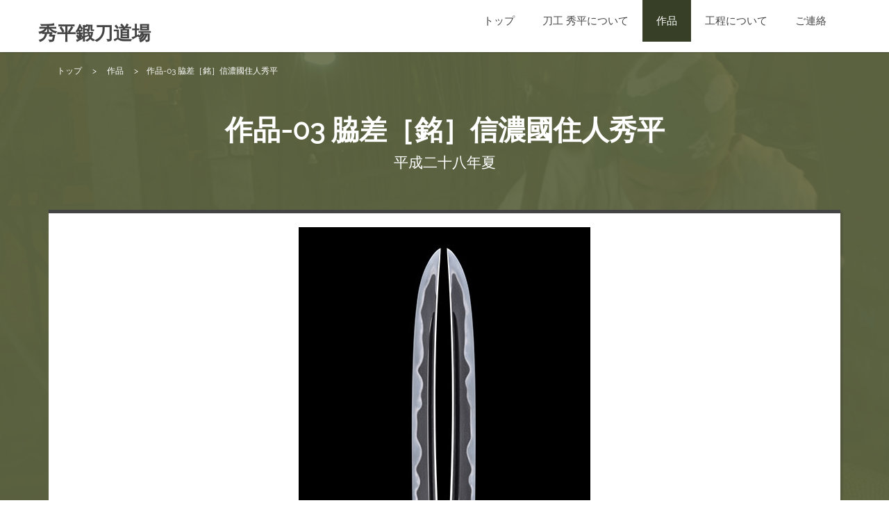

--- FILE ---
content_type: text/html
request_url: http://hidehira-jpn.com/work-03.html
body_size: 6360
content:
<!DOCTYPE html>
<html lang="ja">
<head>
<meta http-equiv="Content-Type" content="text/html; charset=UTF-8">
<meta charset="utf-8">
<title>秀平鍛刀道場［根津 啓］| 作品-03 脇差［銘］信濃國住人秀平</title>
<meta name="viewport" content="width=device-width, initial-scale=1.0">
<meta name="description" content="刀工 秀平（根津啓）の仕事を紹介するウェブサイトです。秀平が、刀匠として在ること、そしてなぜ今ここに在るのかということを綴りました。このページでは作品その3，刀の画像と説明を載せています。">
<meta name="author" content="刀工　秀平|根津啓">
<meta name="keywords" content="刀工, 刀匠, 鍛刀, 刀鍛冶, 新作日本刀, 刀職技術, 秀平, 根津啓, 長野市, 信更町">
<!-- Le styles -->
<link href="assets/css/bootstrap.min.css" rel="stylesheet">
<link href="assets/css/font-awesome.min.css" rel="stylesheet">
<link href="assets/css/style.css" rel="stylesheet">
<link href="assets/css/animate.css" rel="stylesheet">
<link href="assets/css/skin-green.css" rel="stylesheet" type="text/css">
<!-- Le fav -->
<link rel="shortcut icon" href="assets/ico/favicon.png">
<!--[if lt IE 9]>
<style>
nav,.container,header#top-section,.carousel,.demobutton {display:none;}
</style>
<div id='browserWarning'>
You are using an outdated version of Internet Explorer. Please, switch to
<a style="color:red;" href='http://getfirefox.com'>Firefox</a>,
<a style="color:red;" href='http://www.google.de/chrome'>Google Chrome</a>
,
<a style="color:red;" href='http://www.apple.com/safari/'>Safari</a>
or the latest version of
<a style="color:red;" href='http://windows.microsoft.com/en-US/internet-explorer/downloads/ie'>Internet Explorer</a>
for a
<span class='bold'>better</span>
and
<span class='bold'>safer</span>
experience.
</div>
<![endif]-->
<script>
  (function(i,s,o,g,r,a,m){i['GoogleAnalyticsObject']=r;i[r]=i[r]||function(){
  (i[r].q=i[r].q||[]).push(arguments)},i[r].l=1*new Date();a=s.createElement(o),
  m=s.getElementsByTagName(o)[0];a.async=1;a.src=g;m.parentNode.insertBefore(a,m)
  })(window,document,'script','https://www.google-analytics.com/analytics.js','ga');

  ga('create', 'UA-81777500-1', 'auto');
  ga('send', 'pageview');

</script>
</head>
<!-- /head-->
<body data-spy="scroll" data-target=".navbar">
<nav id="topnav" class="navbar navbar-fixed-top navbar-default" role="navigation">
<div class="container">
	<!-- Brand and toggle get grouped for better mobile display -->
	<div class="navbar-header">
		<button type="button" class="navbar-toggle" data-toggle="collapse" data-target=".navbar-ex1-collapse">
		<span class="sr-only">Toggle navigation</span>
		<span class="icon-bar"></span>
		<span class="icon-bar"></span>
		<span class="icon-bar"></span>
		</button>
		<h1><a class="navbar-brand" href="index.html#top-section">秀平鍛刀道場</a></h1>
	</div>
	<!-- Collect the nav links, forms, and other content for toggling -->
	<div class="collapse navbar-collapse navbar-ex1-collapse">
		<ul class="nav navbar-nav navbar-right">
			<li><a href="index.html#top">トップ</a></li>
			<li><a href="index.html#Section-1">刀工 秀平について</a></li>
			<li class="active"><a href="index.html#Section-2">作品</a></li>
			<li><a href="index.html#Section-5">工程について</a></li>
			<li><a href="index.html#Section-6">ご連絡</a></li>
		</ul>
	</div>
	<!-- /.navbar-collapse -->
</div>
</nav>

<!--  SECTION-1 -->
<section id="Section-1" class="fullbg">
<div class="section-divider">
</div>
<div class="container">
<div class="bread">
<p class="text-white"><a href="index.html#top">トップ</a> &gt; <a href="index.html#Section-2">作品</a> &gt;　作品-03 脇差［銘］信濃國住人秀平</p>
</div>
<div class="row">
	<div class="page-header text-center col-sm-12 col-lg-12 color-white animated">
		<h1>作品-03 脇差［銘］信濃國住人秀平</h1>
		<p class="lead">
			 平成二十八年夏
		</p>
	</div>
</div>
<div class="row color-white">
	<div class="col-md-12">
		<div class="whitebox">
			<p class="text-black">
				<img src="assets/img/work/work-03.jpg" alt="作品名が入ります" class="center-block img-responsive">
			</p>
            <p class="text-black text-left">
				長さ　一尺五分<br>
                反り　一分半<br>
                〈形状〉平造り、三つ棟、身幅尋常。<br>
                〈地鉄〉板目に杢目、処々肌流れ、地沸強く、地景入る。<br>
                〈刃紋〉湾れに互の目が交じり、沸厚く明るく冴える。砂流しかかる。処々焼刃が地鉄にからんで二重刃風になるところあり。物打ちから先にかけて湯走りかかる。<br>
                〈帽子〉表湾れ込んで強く掃きかけ小丸に返る。裏やや湾れ込んで小丸に返る。<br>
                〈彫物〉刀樋掻き流し。<br>
                〈茎〉鑢目筋違、栗尻。
			</p>
            <p class="text-black text-left">
            	平成28年 第11回 お守り刀展覧会 刀身の部第一席岡山県知事賞受賞作
            </p>
		</div>
	</div>
</div>
<!-- end row -->
</div>
</section>

<!-- FOOTER -->
<footer id="foot-sec">
<div class="footerdivide">
</div>
<div class="container ">
<div class="row">
	<div class="text-center color-white col-sm-12 col-lg-12">
		
		<p>
			 &copy; Japanese Swordsmith Hidehira. 2016 All rights reserved.
		</p>
		
	</div>
</div>
</div>
</footer>
<!-- Le javascript
    ================================================== -->
<!-- Placed at the end of the document so the pages load faster -->
<script src="assets/js/jquery.min.js" type="text/javascript"></script>
<script src="assets/js/bootstrap.js"></script>
<script src="assets/js/jquery.parallax-1.1.3.js" type="text/javascript"></script>
<script src="assets/js/jquery.localscroll-1.2.7-min.js" type="text/javascript"></script>
<script src="assets/js/jquery.scrollTo-1.4.6-min.js" type="text/javascript"></script>
<script src="assets/js/jquery.bxslider.min.js"></script>
<script src="assets/js/jquery.placeholder.js"></script>
<script src="assets/js/modernizr.custom.js"></script>
<script src="assets/js/toucheffects.js"></script>
<script src="assets/js/animations.js"></script>
<script src="assets/js/init.js"></script>
</body>
</html>

--- FILE ---
content_type: text/css
request_url: http://hidehira-jpn.com/assets/css/style.css
body_size: 34871
content:
/****************** QUASAR - One Single Page Template by WowThemes.net *************************/
body {
	padding-top:0px;
	padding-bottom:0px;
	font-family:'Raleway';
	color:#444;
	font-size:15px;
	line-height:25px;
	font-weight:500;
}
 h1,h2,h3,h4,h5,h6 {
	font-weight:bold;
	font-family:Raleway;
}
a,a:hover {
	-webkit-transition:color .25s linear,background-color .15s linear .1s;
	transition:color .25s linear,background-color .15s linear .1s;
}
@font-face {
  font-family: 'Raleway';
  font-style: normal;
  font-weight: 200;
  src: local('Raleway ExtraLight'), local('Raleway-ExtraLight'), url(8KhZd3VQBtXTAznvKjw-kxsxEYwM7FgeyaSgU71cLG0.woff) format('woff');
}
@font-face {
  font-family: 'Raleway';
  font-style: normal;
  font-weight: 400;
  src: local('Raleway'), url(IczWvq5y_Cwwv_rBjOtT0w.woff) format('woff');
}
.container {
	z-index:100;
	position:relative;
}
.colortext {
	color:#4ba2dc;
}
.colorbg {
	background:#4ba2dc;
}
h1,.h1 {
	font-size:40px;
}
.text-left {
	text-align:left !Important;
}
.page-header {
	border-bottom:0;
	margin-bottom:25px;
}
.navbar-default .navbar-brand {
	color:#444;
	padding:0;
	font-size:27px;
	line-height:55px;
	font-weight:600;
		font-family:Raleway;
}
a:focus,a:active,button {
	outline:none;
	outline:0;
}

.text-white {
	color: #FFFFFF;
}
.text-black {
	color: #000000;
}
.whitebox h3 {
	color: #000000;
}
.clearfloat {
	clear:both;
    height:0;
    font-size: 1px;
    line-height: 0px;
}
.text-center {
	clear: both;
	text-align: center;
}
.text-left {
	text-align: left;	
}

/* breadclumb */
.bread {
	color: #FFFFFF;
	font-size: 0.8em;
	/* [disabled]margin-left: 3em; */
}
.bread a {
	padding-top: 0.5em;
	padding-bottom: 0.5em;
	padding-left: 1em;
	padding-right: 1em;
	color: #FFFFFF;
}
.bread a:hover {
	color: #EDC97D;
}

/****************** SECTIONS *************************/
header#top-section {
		position:relative;
		overflow:hidden;
		padding-top:0px;
		background:#111;
		min-height:730px;
		width:100%;
		min-width:100%;
		z-index:0;
}
.inner-top-bg {
				position:absolute;
			top:0px;
			left:0px;
			bottom:0px;
			display:inline-block;
			width:100%;
			min-width:100%;
			height:100%;
			min-height:100%;
}
.jumbotron {
			background:none;
			position:fixed;
			top:0px;
			left:0px;
			right:0px;
			z-index:1;
			width:100%;
			text-align:center;
			padding-right:0px;
			padding-left:0px;
}
.jumbotron h1 {
	font-size:40px;
}
.btn.btn-start {
			background:rgba(0,0,0,0);
			border:4px solid #fff;
			color:#fff;
			padding:19px 24px;
			font-size:24px;
			font-weight:200;
			margin-top:40px;
			z-index:2;
}
	.btn.btn-start:hover {
			background:rgba(0,0,0,0.5);
			color:#fff;
			padding:19px 24px;
			font-size:24px;
			font-weight:200;
			margin-top:40px;
			z-index:2;
}
section {
		padding-bottom:100px;
				min-height:730px;
		width:100%;
		min-width:100%;
		position:relative;
		overflow:hidden;
}
 #Section-1 {
	background-color:#4ba2dc;
}
#Section-1:after {
	content: "";
	display: block;
	position: absolute;
	top: 0;
	left: 0;
	background-image: url(../img/background/section-1-back.jpg);
	width: 100%;
	height: 100%;
	opacity: 0.1;
	-webkit-background-size: cover !Important;
	-moz-background-size: cover !Important;
	-o-background-size: cover !Important;
	background-size: cover !Important;
}
 	 #Section-2 {
	 background-color:#222;
	 min-height:730px;
}
#Section-2:after {
	content:"";
	display:block;
	position:absolute;
	top:0;
	left:0;
	background-image:url(../img/background/section-2-back.jpg);
	-webkit-background-size:cover !Important;
	-moz-background-size:cover !Important;
	-o-background-size:cover !Important;
	background-size:cover !Important;
	width:100%;
	height:100%;
	opacity:0.1;
}
 	 #Section-3 {
			 background-color:#4ba2dc;
}
#Section-3:after {
	content:"";
	display:block;
	position:absolute;
	top:0;
	left:0;
	background-image:url(../img/background/section-6-back.jpg);
	-webkit-background-size:cover !Important;
	-moz-background-size:cover !Important;
	-o-background-size:cover !Important;
	background-size:cover !Important;
	width:100%;
	height:100%;
	opacity:0.1;
}
 	 #Section-4 {
	 background-color:#222;
	 min-height:730px;
}
#Section-4:after {
	content:"";
	display:block;
	position:absolute;
	top:0;
	left:0;
	background-image:url(../img/background/section-5-back.jpg);
	-webkit-background-size:cover !Important;
	-moz-background-size:cover !Important;
	-o-background-size:cover !Important;
	background-size:cover !Important;
	width:100%;
	height:100%;
	opacity:0.10;
}
 	 #Section-5 {
	 background-color:#4ba2dc;
}
#Section-5:after {
	content:"";
	display:block;
	position:absolute;
	top:0;
	left:0;
	background-image:url(../img/background/section-4-back.jpg);
	width:100%;
	height:100%;
	opacity:0.08;
	-webkit-background-size:cover !Important;
	-moz-background-size:cover !Important;
	-o-background-size:cover !Important;
	background-size:cover !Important;
}
 	 #Section-6 {
	background-color:#222;
}
#Section-6:after {
	content: "";
	display: block;
	position: absolute;
	top: 0;
	left: 0;
	background-image: url(../img/background/section-3-back.jpg);
	width: 100%;
	height: 100%;
	opacity: 0.1;
	-webkit-background-size: cover !Important;
	-moz-background-size: cover !Important;
	-o-background-size: cover !Important;
	background-size: cover !Important;
}
 	 footer {
		background-color:#4ba2dc;
		width:100%;
		min-width:100%;
		position:relative;
		font-size:13px;
		padding-bottom:10px;
}
footer ul.social-icons li {
display: inline-block;
float: none;
padding: 25px;
position: relative;
background: rgba(0,0,0,0.1);
margin-right: 5px;
border-radius: 50%;
}
footer ul.social-icons li i {font-size:20px;}
 	 .color-white a,.color-white,.color-white h1,.color-white h2,.color-white h3,.color-white h4,.color-white h5,.color-white h6	 {
	color:#fff;
}
 .panel {
		background:rgba(250,250,250,0.65);
		margin-bottom:30px;
		-webkit-box-shadow:1px 1px 12px rgba(0,0,0,0.5);
		-moz-box-shadow:1px 1px 12px rgba(0,0,0,0.5);
		box-shadow:1px 1px 12px rgba(0,0,0,0.5);
		border:1px solid rgba(250,250,250,0.5);
}
 	 .panel-heading,.panel-footer {
		background:rgba(250,250,250,0.4);
		-webkit-box-shadow:1px 1px 12px rgba(50,50,50,0.5);
		-moz-box-shadow:1px 1px 12px rgba(50,50,50,0.5);
		box-shadow:1px 1px 12px rgba(50,50,50,0.5);
}
.panel h3 {
		text-shadow:0px 1px 0px rgba(250,250,250,1);
}
.panel .list-group-item {
		background: rgba(250,250,250,0.7);
}
/****************** NAVIGATION STYLES *************************/
.navbar {
	background:#fff;
	min-height:60px;
	border:0;
	box-shadow:0 0 3px 0 rgba(0,0,0,0.33);
	-moz-box-shadow:0 0 3px 0 rgba(0,0,0,0.33);
	-webkit-box-shadow:0 0 3px 0 rgba(0,0,0,0.33);
}
navbar-fixed-top {
		z-index:1030;
}
.navbar .nav>li>a {
		float:none;
		padding:0px 20px 0px;
		color:#444;
		text-decoration:none;
		text-shadow:none;
		font-size:15px;
				line-height:60px;
				font-family:'Raleway';
				font-weight:500;
}
.navbar .nav>.active>a,.navbar .nav>.active>a:hover,.navbar .nav>.active>a:focus {
		color:#333;
		text-decoration:none;
		background-color:#fff;
		-webkit-box-shadow:none;
			-moz-box-shadow:none;
				box-shadow:none;
}
.navbar .nav>.active>a,.navbar .nav>.active>a:hover,.navbar .nav>.active>a:focus {
	background:#4ba2dc;
	color:#fff;
}
.fullbg {
	-webkit-background-size:cover !Important;
	-moz-background-size:cover !Important;
	-o-background-size:cover !Important;
	background-size:cover !Important;
}
.unstyled {
	list-style:none;
}
.wrapshadow {
	-webkit-box-shadow:inset 0px 0px 10px 15px rgba(0,0,0,0.04);
	-moz-box-shadow:inset 0px 0px 10px 15px rgba(0,0,0,0.04);
	box-shadow:inset 0px 0px 10px 15px rgba(0,0,0,0.04);
	background-color:rgba(0,0,0,0.05);
	padding:20px;
	text-align:center;
}
.wrapshadow h3 {
	text-shadow:1px 1px 0px white,2px 2px 0px #CCC;
}
.wrapshadow i {
	text-shadow:2px 4px 3px rgba(0,0,0,0.3) !Important;
}
.pricing .content {
	background-color:#fff;
	padding-bottom:30px;
	position:relative;
	text-align:center;
	color:#666;
}
.price {
	color:#444;
	text-shadow:1px 1px 0px white,2px 2px 0px #CCC;
	font-size:60px;
	font-weight:normal;
	padding:30px 0px 20px;
	text-align:center;
}
.pricing ul li {
	border-top:1px solid #EFEFEF;
	line-height:35px;
	margin-left:30px;
	margin-right:30px;
	list-style:none;
}
.pricing ul li:first-child {
	border:0px;
}
ul {
	-moz-padding-start:0px;
	-webkit-padding-start:0px;
	-khtml-padding-start: 0px;
	-o-padding-start: 0px;
	padding-start: 0px;
	padding:0px;
}
.iconboxy {
	background:#dc1108;
	color:#fff;
	height:40px;
	width:40px;
	text-align:center;
	line-height:40px !Important;
	border-radius:50%;
	border:0;
	display:inline-block;
	float:left;
	margin-right:10px;
	margin-bottom:40px;
	font-size:18px;
}
.semistars {
	position:absolute;
	left:-170px;
	opacity:0.1;
	top: -100px;
}

.bx-wrapper .testimonials-thumbnail {
	margin:0px 0px 15px;
}
.bx-wrapper .testimonials-title {
	text-align:center;
	margin:25px 15px 3px;
	font-size:24px;
	line-height:1;
}
.bx-wrapper .testimonials-carousel-thumbnail {
	max-width:35%;
	float:left;
	margin-right:20px;
}
.bx-wrapper .testimonials-carousel-thumbnail img {
	display:block;
	margin-right:20px;
	width:150px;
	border-radius:50%;
	height:150px;
	background:#fff;
	padding:10px;
	border:1px solid #ccc;
	margin-top:15px;
}
.bx-wrapper .testimonials-carousel-context {
	overflow:hidden;
	font-size:17px;
	line-height:29px;
	min-height:300px;
	color:#444;
	margin-bottom:15px;
}
.bx-wrapper .testimonials-name {
	text-shadow:1px 1px 0px white,2px 2px 0px #CCC;
	font-size:23px;
	margin-bottom:15px;
	margin-top:15px;
	color:#000000;
	font-weight:400;
}
.bx-wrapper span {
	text-shadow:none;
	font-size:11px;
	margin-left:10px;
	color:#999;
	font-family:Georgia,Arial,Helvetica,sans-serif;
	font-style:italic;
}
.bx-wrapper {
	position:relative;
	margin:0px auto;
	padding:0;
	width:100%;
	*zoom:1;
	background-color:#fff;
	padding:20px;
	-webkit-box-shadow:3px 3px 2px rgba(50,50,50,0.25);
	-moz-box-shadow:3px 3px 2px rgba(50,50,50,0.25);
	box-shadow:3px 3px 2px rgba(50,50,50,0.25);
}
.bx-wrapper .slide {
	padding:0;
	margin:0;
	display:block;
}
.bx-wrapper .bx-viewport {
	padding:10px;
	margin-left:0;
	z-index:1;
	width:100%;
	background:#fff;
}
.bx-wrapper .bx-pager,.bx-wrapper .bx-controls-auto {
	position:absolute;
	display:none;
	bottom:-30px;
	width:100%;
}
.bx-wrapper .bx-loading {
	min-height:50px;
		height:100%;
	width:100%;
	position:absolute;
	top:0;
	left:0;
	z-index:2000;
}
.bx-wrapper .bx-pager {
	text-align:center;
	font-size:.85em;
	font-weight:bold;
	color:#666;
	padding-top:20px;
}
.bx-wrapper .bx-pager .bx-pager-item,.bx-wrapper .bx-controls-auto .bx-controls-auto-item {
	display:inline-block;
	*zoom:1;
	*display:inline;
}
.bx-wrapper .bx-pager.bx-default-pager a {
	background:#666;
	text-indent:-9999px;
	display:block;
	width:10px;
	height:10px;
	margin:0 5px;
	outline:0;
	-moz-border-radius:5px;
	-webkit-border-radius:5px;
	border-radius:5px;
}
.bx-wrapper .bx-pager.bx-default-pager a:hover,.bx-wrapper .bx-pager.bx-default-pager a.active {
	background:#000;
}
.bx-wrapper .bx-next {
	position:absolute;
	top:0;
	right:0;
	width:30px;
	border-left:1px solid #ddd;
	height:30px;
	cursor:pointer;
	background:#444 url(../img/caousel-next.png) no-repeat 0 0;
}
.bx-wrapper .bx-prev {
	position:absolute;
	top:0px;
	right:30px;
	border-right:0px solid #ddd;
	width:30px;
	height:30px;
	cursor:pointer;
	background:#444 url(../img/caousel-prev.png) no-repeat 0 0;
}
.bx-wrapper .bx-controls-direction a {
	position:absolute;
	top:20px;
	margin-top:0;
	margin-right:20px;
	outline:0;
	width:30px;
	height:30px;
	text-indent:-9999px;
	z-index:9999;
}
.smoothshadow {
	text-shadow:1px 1px 0px white,2px 2px 0px #CCC;
}
.btn-default {
	color:#fff;
	background-color:#4ba2dc;
	border:0;
}
.btn {
	border-radius:0px;
}
.btn-default:hover {
	background:#c70f06;
	color:#fff;
}
.bton {
	-moz-appearance: none;
	-webkit-appearance: none;
	-ms-appearance: none;
	appearance: none;
	-moz-transition: background-color 0.2s ease-in-out, color 0.2s ease-in-out, box-shadow 0.2s ease-in-out;
	-webkit-transition: background-color 0.2s ease-in-out, color 0.2s ease-in-out, box-shadow 0.2s ease-in-out;
	-ms-transition: background-color 0.2s ease-in-out, color 0.2s ease-in-out, box-shadow 0.2s ease-in-out;
	transition: background-color 0.2s ease-in-out, color 0.2s ease-in-out, box-shadow 0.2s ease-in-out;
	background-color: transparent;
	border-radius: 4px;
	border: 0  #FFFFFF;
	box-shadow: inset 0 0 0 2px #FFFFFF;
	color: #FFFFFF !important;
	cursor: pointer;
	display: inline-block;
	font-size: 0.8em;
	font-weight: 900;
	height: 3.5em;
	letter-spacing: 0.35em;
	line-height: 3.45em;
	overflow: hidden;
	padding: 0 1.25em 0 1.6em;
	text-align: center;
	text-decoration: none;
	text-overflow: ellipsis;
	text-transform: uppercase;
	white-space: nowrap;
	margin-top: 0.5em;
	-webkit-box-shadow: inset 0 0 0 2px #FFFFFF;
}
.bton:hover {
	color: #D2E4B9 !important;
	box-shadow: inset 0 0 0 2px #AFD081;
}
.bton.special {
	box-shadow: none;
	background-color: #636B46;
	color: #ffffff !important;
}
.bton.special:hover {
	background-color: #8F9B64;
}

input,button,select,textarea {
	border:1px solid #e3e3e3;
	padding:10px 20px;
	margin-bottom:20px;
}
.section-divider {
		height:10px;
	position:relative;
	padding-bottom:90px;
}
.whitebox {
	background: #fff;
	margin: 0px;
	padding: 20px;
	z-index: 1;
	position: relative;
	-webkit-box-shadow: 3px 3px 2px rgba(50,50,50,0.25);
	-moz-box-shadow: 3px 3px 2px rgba(50,50,50,0.25);
	box-shadow: 3px 3px 2px rgba(50,50,50,0.25);
	border-top: 5px solid #444;
	text-align: center;
}
.salmonborder {
	border-top:5px solid salmon;
}
.salmonborder .btn {
	background:salmon;
}
.greenborder {
	border-top: 5px solid #373F27;
}
.greenborder .btn {
	background:#373F27;
}
.goldborder {
	border-top:5px solid gold;
}
.goldborder .btn {
	background:gold;
}
.blueborder {
	border-top:5px solid skyblue;
}
.blueborder .btn {
	background:skyblue;
}
.footerdivide {
	background:#4ba2dc;
	height:20px;
	padding-bottom:30px;
	border-top:1px solid rgba(255,255,255,0.5);
}
#MYFORM input[type="text"],#MYFORM textarea {
	background:rgba(0,0,0,0.2);
	border: 1px solid #373737;
	color: #999;
}

/* ==== Intro ==== */
#slide_1 {
	height:730px;
	position:relative;
	overflow:hidden;
	padding-top:0px;
	background:#111;
	height:730px;
	width:100%;
	min-width:100%;
	z-index:0;
}
#slide_1:after {
	content: "";
	display: block;
	position: absolute;
	top: 0;
	left: 0;
	background-repeat: no-repeat;
	background-image: url(../img/background/back01.jpg);
	background-attachment: fixed;
	width: 100%;
	height: 100%;
	opacity: 0.1;
	-webkit-background-size: cover !Important;
	-moz-background-size: cover !Important;
	-o-background-size: cover !Important;
	background-size: cover !Important;
}
#slide_2 {
	height:730px;
	position:relative;
	overflow:hidden;
	padding-top:0px;
	background:#111;
	height:730px;
	width:100%;
	min-width:100%;
	z-index:0;
}
#slide_2:after {
	content: "";
	display: block;
	position: absolute;
	top: 0;
	left: 0;
	background-repeat: no-repeat;
	background-image: url(../img/background/back02.jpg);
	background-attachment: fixed;
	width: 100%;
	height: 100%;
	opacity: 0.1;
	-webkit-background-size: cover !Important;
	-moz-background-size: cover !Important;
	-o-background-size: cover !Important;
	background-size: cover !Important;
}
#slide_3 {
	height:730px;
	position:relative;
	overflow:hidden;
	padding-top:0px;
	background:#111;
	height:730px;
	width:100%;
	min-width:100%;
	z-index:0;
}
#slide_3:after {
	content: "";
	display: block;
	position: absolute;
	top: 0;
	left: 0;
	background-repeat: no-repeat;
	background-image: url(../img/background/back03.jpg);
	background-attachment: fixed;
	width: 100%;
	height: 100%;
	opacity: 0.1;
	-webkit-background-size: cover !Important;
	-moz-background-size: cover !Important;
	-o-background-size: cover !Important;
	background-size: cover !Important;
}
@media (min-width:1280px) {
	#slide_1,#slide_2,#slide_3 ,#slide_4,#slide_5,#slide_6,#slide_7,#slide_8{
			background-size:cover;
	}
}
@media (max-width:1024px) {
	#slide_1,#slide_2,#slide_3,#slide_4,#slide_5,#slide_6,#slide_7,#slide_8 {
			background-size:1024px auto;
			background-position:center top;
			padding-top: 60px;
	}
	.carousel-content {	top: 15% !Important;}
	
	
}
/* ==== Carousel ==== */
.carousel-inner p {
	color:#fff;
		line-height:1.2;
	margin:0px;
}
.carousel-inner h1 {
	font-size:49px;
	font-weight:200;
	color:#fff;
	text-align:center;
	line-height:1.3;
	letter-spacing:-2px;
	margin:0px;
	z-index:9999 !Important;
}
@media (max-width:570px) {
	#intro .carousel-inner h1,.carousel-inner h1 {
			font-size:36px;
			font-weight:200;
			letter-spacing:-1px;
	}
}
.carousel-content {
	position:absolute;
	top:25%;
	left:10%;
	right:10%;
	margin:0px;
	height:730px;
	z-index:1000;
}
.carousel {
	margin-bottom:0;
	height:730px;
}
.header-extended .carousel {
	padding:90px 0px;
}
.carousel-inner {
	overflow:inherit;
}
.carousel-inner .item img {
	display:inline-block !important;
}
.carousel-inner .item {
	text-align:center !important;
}
.carousel-control {
	font-size:22px;
	color:#25272B;
	background:#fff !important;
	filter:alpha(opacity=20);
	opacity:0.5;
	background-image:none !important;
	background-color:rgba(255,255,255,0.4) !important;
	text-shadow:none;
	position:absolute;
	height:auto;
	width:auto;
	border-radius:0;
	-webkit-border-radius:0;
	-moz-border-radius:0;
	padding:0px 22px;
	border:none;
	top:35%;
	bottom:39%;
	z-index:9999 !important;
	line-height:3;
}
.carousel-control:hover,.carousel-control:focus {
	color:#25272B;
	background:#fff !important;
	filter:alpha(opacity=20) !important;
	opacity:0.2;
	background-image:none !important;
	background-color:rgba(255,255,255,0.6) !important;
	text-shadow:none;
}
@media (max-width:2560px) {
	.carousel-control {
			font-size:22px;
			height:80px;
			width:80px;
			padding:5px;
			color: #fff;
	}
}
@media (max-width:1024px) {
	.carousel-control {
			font-size:20px;
			height:70px;
			width:70px;
			padding:5px;
	}
}
@media (max-width:767px) {
	.carousel-control {
			font-size:18px;
			height:60px;
			width:60px;
			padding:5px;
	}
}
@media (max-width:567px) {
	.carousel-control {
			font-size:18px;
			height:50px;
			width:50px;
			padding:5px;
	}
}
@media (max-width:319px) {
	.carousel-control {
			font-size:18px;
			height:40px;
			width:40px;
			padding:5px;
	}
}
.carousel-control.left {
	filter:"progid:DXImageTransform.Microsoft.gradient(enabled=false)";
}
.carousel-control.right {
	filter:"progid:DXImageTransform.Microsoft.gradient(enabled=false)";
}
@media (max-width:768px) {
	.carousel-control.left {
			left:0;
	}
	.carousel-control.right {
			right:0;
	}
}
.slider-header .carousel-control.left {
	left:-20px;
}
.slider-header .carousel-control.right {
	right:-20px;
}
.carousel.horizontal .next {
	left:-100%;
}
.carousel.horizontal .prev {
	left:100%;
}
.carousel.horizontal .active.left {
	left:100%;
}
.carousel.horizontal .active.right {
	left:-100%;
}
.carousel.fadeing .item {
	-webkit-transition:opacity 0.5s ease-in-out;
	-moz-transition:opacity 0.5s ease-in-out;
	-ms-transition:opacity 0.5s ease-in-out;
	-o-transition:opacity 0.5s ease-in-out;
	transition:opacity 0.5s ease-in-out;
	opacity:0;
	filter:alpha(opacity=0);
}
#carousel_intro.carousel.fadeing .item {
	opacity:1;
	filter:alpha(opacity=100);
}
#carousel_intro.carousel.fadeing .active.left,#carousel_intro.carousel.fadeing .active.right {
	opacity:0;
	filter:alpha(opacity=0);
}
.carousel.fadeing .active.item {
	opacity:1;
	filter:alpha(opacity=100);
}
.carousel.fadeing .active.left,.carousel.fadeing .active.right {
	left:0;
	z-index:2;
	opacity:0;
	filter:alpha(opacity=0);
}
.carousel.fadeing .next,.carousel.fadeing .prev {
	left:0;
	z-index:1;
}
.carousel.fadeing .carousel-control {
	z-index:3;
}
.carousel.vertical .carousel-inner {
	height:100%;
}
.carousel.vertical .item {
	-webkit-transition:0.6s ease-in-out top;
	-moz-transition:0.6s ease-in-out top;
	-ms-transition:0.6s ease-in-out top;
	-o-transition:0.6s ease-in-out top;
	transition:0.6s ease-in-out top;
}
.carousel.vertical .active {
	top:0;
}
.carousel.vertical .next {
	top:100%;
}
.carousel.vertical .prev {
	top:-100%;
}
.carousel.vertical .next.left,.carousel.vertical .prev.right {
	-webkit-transition:ease-in-out top;
	-moz-transition:ease-in-out top;
	-ms-transition:ease-in-out top;
	-o-transition:ease-in-out top;
	transition:ease-in-out top;
}
.carousel.vertical .active.left {
	top:100%;
}
.carousel.vertical .active.right {
	top:-100%;
}
.carousel.vertical .item {
	left:0;
}
.carousel .inactive {
	position:absolute;
	display:block;
	z-index:-1;
}
.carousel .inactive.active {
	position:relative !important;
	z-index:0;
}
.buttonyellow {
	background:#daa520;
	line-height:40px;
	padding:8px 20px;
	border-radius:0;
	display:inline-block;
	color:#fff;
	text-transform:none;
	font-weight:300;
	min-width:190px;
	font-size:20px;
	text-shadow:none;
	letter-spacing:1px;
}
.buttoncolor {
	line-height:40px;
	background:#4ba2dc;
	color:#fff;
	padding:8px 20px;
	margin-left:-5px;
	border-radius:0;
	display:inline-block;
	text-transform:none;
	font-weight:300;
	min-width:190px;
	font-size:20px;
	text-shadow:none;
	letter-spacing:1px;
}
.buttonyellow:hover,.buttoncolor:hover {
	background:#333;
	color:#fff;
	text-decoration: none;
}
/*--------------------------------------------------	ACCORDION---------------------------------------------------*/
#accordion {
	margin-bottom:0;
}
#accordion div h4 {
	position:relative;
	font-size:15px;
	color:#444;
	font-weight:300;
	padding:15px 0px 15px 70px;
	border:1px solid #ebebeb;
	margin-top:0;
	cursor:pointer;
	transition:all 0.17s ease-in-out;
	-moz-transition:all 0.17s ease-in-out;
	-webkit-transition:all 0.17s ease-in-out;
	-o-transition:all 0.17s ease-in-out;
}
#accordion div.active h4 {
	border:1px solid transparent;
	color:#fff;
	background:#fff;
	margin-bottom:0;
}
#accordion div h4:before {
	position:absolute;
	content:'';
	top:-1px;
	left:-1px;
	height:48px;
	width:48px;
	background:#444 url('../img/plus.png') center center no-repeat;
	transition:all 0.17s ease-in-out;
	-moz-transition:all 0.17s ease-in-out;
	-webkit-transition:all 0.17s ease-in-out;
	-o-transition:all 0.17s ease-in-out;
}
#accordion div.active h4:before {
	background:#444 url('../img/minus.png') center center no-repeat;
}
#accordion div p {
	display:none;
	transition:all 0.17s ease-in-out;
	-moz-transition:all 0.17s ease-in-out;
	-webkit-transition:all 0.17s ease-in-out;
	-o-transition:all 0.17s ease-in-out;
}
#accordion div p span {
	color:#666666;
	font-weight:bold;
}
#accordion div.active p {
	display:block;
	border-left:1px solid #ebebeb;
	border-right:1px solid #ebebeb;
	border-bottom:1px solid #ebebeb;
	padding:20px;
	margin:0;
	margin-bottom:10px;
}
#accordion div:last-child.active p {
	border-bottom:1px solid #ebebeb;
}
.thumbnail {
	font-size:13px;
	background:#fff;
	-webkit-border-radius:0px;
	-moz-border-radius:0px;
	border-radius:0px;
	padding:0px;
	text-align:center;
	line-height:25px;
	border:0;
	border-top:5px solid #fff;
}
.thumbnail h4 {
		font-size:16px;
	line-height:0.5;
	margin-top:20px;
}
.thumbnail .caption {
	color:#888;
	padding:10px 20px 15px;
	background:#333;
}
.thumbnail .caption span {
	font-style:italic;
}
.thumbnail img {
	-webkit-transition:all 1s ease;
			-moz-transition:all 1s ease;
			-o-transition:all 1s ease;
			-ms-transition:all 1s ease;
			transition:all 1s ease;
}
ul.social-icons li {
	display:inline-block;
	float:none;
	padding:17px;
	width:10px;
	height:10px;
	position:relative;
	background:#444;
	margin-right:5px;
	border-radius:3px;
}
ul.social-icons li i {
	position:absolute;
	font-size:15px;
	width:40px;
	height:40px;
	text-align:center;
	line-height:40px;
	left:50%;
	top:50%;
	margin-left:-20px;
	margin-top:-20px;
}
ul.social-icons li a {
	color:#fff;
}
ul.social-icons li a i {
	-webkit-transition-duration:0.8s;
	-moz-transition-duration:0.8s;
	-o-transition-duration:0.8s;
	transition-duration:0.8s;
	-webkit-transition-property:-webkit-transform;
	-moz-transition-property:-moz-transform;
	-o-transition-property:-o-transform;
	transition-property:transform;
	overflow:hidden;
}
ul.social-icons li a i:hover {
	-webkit-transform:rotate(360deg);
	-moz-transform:rotate(360deg);
	-o-transform:rotate(360deg);
}
ul.social-icons li a:hover {
	text-decoration:none;
	color:#fff;
}
.boxservice {
	width:33.33%;
		float:left;
	text-align:center;
	border-left:1px solid rgba(255,255,255,0.3);
	border-top:1px solid rgba(255,255,255,0.3);
	padding:35px 25px;
}
.boxservice:hover {background:rgba(255,255,255,0.2);}
.boxservice i {
	font-size:4em;
	margin:0 0 0.1em 0;
}
.boxservice p {
	text-align: left;
}
.boxservice h2 {
	font-size: 150%;
}
.boxservice img {
	-webkit-transition:all 1s ease;
	-moz-transition:all 1s ease;
	-o-transition:all 1s ease;
	-ms-transition:all 1s ease;
	transition:all 1s ease;
}
.rightb {
	border-right:1px solid rgba(255,255,255,0.3);
}
.bottomb {
	border-bottom:1px solid rgba(255,255,255,0.3);
}
.grid {
		list-style:none;
	text-align:center;
}
.grid li {
	display:inline-block;
	width:33%;
	margin:0;
	padding:20px;
	text-align:left;
	position:relative;
}
.grid figure {
	margin:0;
	position:relative;
}
.grid figure img {
	max-width:100%;
	display:block;
	position:relative;
}
.grid figcaption {
	position: absolute;
	top: 0;
	left: 0;
	padding: 20px;
	background-color: #E9E7DA;
	color: #4ba2dc;
}
.grid figcaption h3 {
	margin: 0;
	padding: 0;
	color: #373F27;
}
.grid figcaption span:before {
	content:'by ';
}
.grid figcaption a {
	text-align:center;
	padding:5px 10px;
		display:inline-block;
	background:#4ba2dc;
	color:#fff;
}
.grid h2 {
	color: #373F27;
	font-size: 150%;
}
.btn:hover,.btn:focus {
	background:#444;
	color: #fff;
}
/* Individual Caption Styles */
/* Caption Style 1 */
.cs-style-1 figcaption {
	height:100%;
	width:100%;
	opacity:0;
	text-align:center;
	-webkit-backface-visibility:hidden;
	-moz-backface-visibility:hidden;
	backface-visibility:hidden;
	-webkit-transition:-webkit-transform 0.3s,opacity 0.3s;
	-moz-transition:-moz-transform 0.3s,opacity 0.3s;
	transition:transform 0.3s,opacity 0.3s;
}
.no-touch .cs-style-1 figure:hover figcaption,.cs-style-1 figure.cs-hover figcaption {
	opacity:1;
	-webkit-transform:translate(15px,15px);
	-moz-transform:translate(15px,15px);
	-ms-transform:translate(15px,15px);
	transform:translate(15px,15px);
}
.cs-style-1 figcaption h3 {
	margin-top:70px;
}
.cs-style-1 figcaption span {
	display:block;
}
.cs-style-1 figcaption a {
	margin-top: 30px;
}
/* Caption Style 2 */
.cs-style-2 figure img {
	z-index:10;
	-webkit-transition:-webkit-transform 0.4s;
	-moz-transition:-moz-transform 0.4s;
	transition:transform 0.4s;
}
.no-touch .cs-style-2 figure:hover img,.cs-style-2 figure.cs-hover img {
	-webkit-transform:translateY(-90px);
	-moz-transform:translateY(-90px);
	-ms-transform:translateY(-90px);
	transform:translateY(-90px);
}
.cs-style-2 figcaption {
	height:90px;
	width:100%;
	top:auto;
	bottom:0;
	-webkit-backface-visibility:hidden;
	-moz-backface-visibility:hidden;
	backface-visibility:hidden;
}
.cs-style-2 figcaption a {
	position:absolute;
	right:20px;
	top: 30px;
}
/* Caption Style 3 */
.cs-style-3 figure {
	overflow:hidden;
}
.cs-style-3 figure img {
	-webkit-transition:-webkit-transform 0.4s;
	-moz-transition:-moz-transform 0.4s;
	transition:transform 0.4s;
}
.no-touch .cs-style-3 figure:hover img,.cs-style-3 figure.cs-hover img {
	-webkit-transform:translateY(-50px);
	-moz-transform:translateY(-50px);
	-ms-transform:translateY(-50px);
	transform:translateY(-50px);
}
.cs-style-3 figcaption {
	height:100px;
	width:100%;
	top:auto;
	bottom:0;
	opacity:0;
	-webkit-transform:translateY(100%);
	-moz-transform:translateY(100%);
	-ms-transform:translateY(100%);
	transform:translateY(100%);
	-webkit-backface-visibility:hidden;
	-moz-backface-visibility:hidden;
	backface-visibility:hidden;
	-webkit-transition:-webkit-transform 0.4s,opacity 0.1s 0.3s;
	-moz-transition:-moz-transform 0.4s,opacity 0.1s 0.3s;
	transition:transform 0.4s,opacity 0.1s 0.3s;
}
.no-touch .cs-style-3 figure:hover figcaption,.cs-style-3 figure.cs-hover figcaption {
	opacity:1;
	-webkit-transform:translateY(0px);
	-moz-transform:translateY(0px);
	-ms-transform:translateY(0px);
	transform:translateY(0px);
	-webkit-transition:-webkit-transform 0.4s,opacity 0.1s;
	-moz-transition:-moz-transform 0.4s,opacity 0.1s;
	transition:transform 0.4s,opacity 0.1s;
}
.cs-style-3 figcaption a {
	position:absolute;
	bottom:20px;
	right: 20px;
}
/* Caption Style 4 */
.cs-style-4 li {
	-webkit-perspective:1700px;
	-moz-perspective:1700px;
	perspective:1700px;
	-webkit-perspective-origin:0 50%;
	-moz-perspective-origin:0 50%;
	perspective-origin:0 50%;
}
.cs-style-4 figure {
	-webkit-transform-style:preserve-3d;
	-moz-transform-style:preserve-3d;
	transform-style:preserve-3d;
}
.cs-style-4 figure>div {
	overflow:hidden;
}
.cs-style-4 figure img {
	-webkit-transition:-webkit-transform 0.4s;
	-moz-transition:-moz-transform 0.4s;
	transition:transform 0.4s;
}
.no-touch .cs-style-4 figure:hover img,.cs-style-4 figure.cs-hover img {
	-webkit-transform:translateX(25%);
	-moz-transform:translateX(25%);
	-ms-transform:translateX(25%);
	transform:translateX(25%);
}
.cs-style-4 figcaption {
	height:100%;
	width:50%;
	opacity:0;
	-webkit-backface-visibility:hidden;
	-moz-backface-visibility:hidden;
	backface-visibility:hidden;
	-webkit-transform-origin:0 0;
	-moz-transform-origin:0 0;
	transform-origin:0 0;
	-webkit-transform:rotateY(-90deg);
	-moz-transform:rotateY(-90deg);
	transform:rotateY(-90deg);
	-webkit-transition:-webkit-transform 0.4s,opacity 0.1s 0.3s;
	-moz-transition:-moz-transform 0.4s,opacity 0.1s 0.3s;
	transition:transform 0.4s,opacity 0.1s 0.3s;
}
.no-touch .cs-style-4 figure:hover figcaption,.cs-style-4 figure.cs-hover figcaption {
	opacity:1;
	-webkit-transform:rotateY(0deg);
	-moz-transform:rotateY(0deg);
	transform:rotateY(0deg);
	-webkit-transition:-webkit-transform 0.4s,opacity 0.1s;
	-moz-transition:-moz-transform 0.4s,opacity 0.1s;
	transition:transform 0.4s,opacity 0.1s;
}
.cs-style-4 figcaption a {
	position:absolute;
	bottom:20px;
	right: 20px;
}
/* Caption Style 5 */
.cs-style-5 figure img {
	z-index:10;
	-webkit-transition:-webkit-transform 0.4s;
	-moz-transition:-moz-transform 0.4s;
	transition:transform 0.4s;
}
.no-touch .cs-style-5 figure:hover img,.cs-style-5 figure.cs-hover img {
	-webkit-transform:scale(0.4);
	-moz-transform:scale(0.4);
	-ms-transform:scale(0.4);
	transform:scale(0.4);
}
.cs-style-5 figcaption {
	height:100%;
	width:100%;
	opacity:0;
	-webkit-transform:scale(0.7);
	-moz-transform:scale(0.7);
	-ms-transform:scale(0.7);
	transform:scale(0.7);
	-webkit-backface-visibility:hidden;
	-moz-backface-visibility:hidden;
	backface-visibility:hidden;
	-webkit-transition:-webkit-transform 0.4s,opacity 0.4s;
	-moz-transition:-moz-transform 0.4s,opacity 0.4s;
	transition:transform 0.4s,opacity 0.4s;
}
.no-touch .cs-style-5 figure:hover figcaption,.cs-style-5 figure.cs-hover figcaption {
	-webkit-transform:scale(1);
	-moz-transform:scale(1);
	-ms-transform:scale(1);
	transform:scale(1);
	opacity:1;
}
.cs-style-5 figure a {
	position:absolute;
	bottom:20px;
	right: 20px;
}
/* Caption Style 6 */
.cs-style-6 figure img {
	z-index:10;
	-webkit-transition:-webkit-transform 0.4s;
	-moz-transition:-moz-transform 0.4s;
	transition:transform 0.4s;
}
.no-touch .cs-style-6 figure:hover img,.cs-style-6 figure.cs-hover img {
	-webkit-transform:translateY(-50px) scale(0.5);
	-moz-transform:translateY(-50px) scale(0.5);
	-ms-transform:translateY(-50px) scale(0.5);
	transform:translateY(-50px) scale(0.5);
}
.cs-style-6 figcaption {
	height:100%;
	width:100%;
	-webkit-backface-visibility:hidden;
	-moz-backface-visibility:hidden;
	backface-visibility:hidden;
}
.cs-style-6 figcaption h3 {
	margin-top:60%;
}
.cs-style-6 figcaption a {
	position:absolute;
	bottom:20px;
	right: 20px;
}
/* Caption Style 7 */
.cs-style-7 li:first-child {
	z-index:6;
}
.cs-style-7 li:nth-child(2) {
	z-index:5;
}
.cs-style-7 li:nth-child(3) {
	z-index:4;
}
.cs-style-7 li:nth-child(4) {
	z-index:3;
}
.cs-style-7 li:nth-child(5) {
	z-index:2;
}
.cs-style-7 li:nth-child(6) {
	z-index:1;
}
.cs-style-7 figure img {
	z-index:10;
}
.cs-style-7 figcaption {
	height:100%;
	width:100%;
	opacity:0;
	pointer-events:none;
	-webkit-backface-visibility:hidden;
	-moz-backface-visibility:hidden;
	backface-visibility:hidden;
	-webkit-transition:opacity 0.3s,height 0.3s,box-shadow 0.3s;
	-moz-transition:opacity 0.3s,height 0.3s,box-shadow 0.3s;
	transition:opacity 0.3s,height 0.3s,box-shadow 0.3s;
	box-shadow:0 0 0 0px #2c3f52;
}
.no-touch .cs-style-7 figure:hover figcaption,.cs-style-7 figure.cs-hover figcaption {
	pointer-events:auto;
	opacity:1;
	height:130%;
	box-shadow:0 0 0 10px #2c3f52;
}
.cs-style-7 figcaption h3 {
	margin-top:86%;
}
.cs-style-7 figcaption h3,.cs-style-7 figcaption span,.cs-style-7 figcaption a {
	opacity:0;
	-webkit-transition:opacity 0s;
	-moz-transition:opacity 0s;
	transition:opacity 0s;
}
.cs-style-7 figcaption a {
	position:absolute;
	bottom:20px;
	right:20px;
}
.no-touch .cs-style-7 figure:hover figcaption h3,.no-touch .cs-style-7 figure:hover figcaption span,.no-touch .cs-style-7 figure:hover figcaption a,.cs-style-7 figure.cs-hover figcaption h3,.cs-style-7 figure.cs-hover figcaption span,.cs-style-7 figure.cs-hover figcaption a {
	-webkit-transition:opacity 0.3s 0.2s;
	-moz-transition:opacity 0.3s 0.2s;
	transition:opacity 0.3s 0.2s;
	opacity:1;
}
@media screen and (max-width:31.5em) {
	.grid {
			padding:10px 10px 100px 10px;
	}
	.grid li {
			width:100%;
			min-width:300px;
	}
}
.arrow {
	width:0;
	height:0;
	margin:10px auto 0;
	display:block;
	border-bottom:30px solid transparent;
	border-left:30px solid transparent;
	border-right:30px solid transparent;
	border-bottom-color: rgba(255,255,255,1);
}


.top20 {margin-top:20px;}



		/*************** @media ******************/
@media (max-width:979px) {
		body {
						padding:0px;
	}
		.navbar-fixed-top {
						margin-bottom:0px;
	}
				.navbar-fixed-top,.navbar-fixed-bottom {
						position:relative;
	}
				.navbar .container {
						width:auto;
						padding:0px 20px;
	}
				.navbar .brand {
						padding-right:10px;
						padding-left:10px;
						margin:0 0 0 15px;
	}
		.container {
						padding:0px 20px;
	}
				.jumbotron {
						padding:0px;
						top:30px;
	}
		.jumbotron h1 {
						color:#fff;
						padding-top:0px;
						font-size:30px;
	}
		.jumbotron .first {
						padding-top:70px;
	}
				.bx-wrapper .testimonials-carousel-thumbnail img {
						width:80px;
						height:80px;
	}
		.bx-wrapper .testimonials-carousel-context {
											font-size:12px;
	}
		.bx-wrapper .testimonials-carousel-thumbnail {
						max-width: 70px;
	}
	
	.boxservice {width:100%;border:1px solid rgba(255,255,255,0.3);}
	.grid li {width:50%;}
}

--- FILE ---
content_type: text/css
request_url: http://hidehira-jpn.com/assets/css/skin-green.css
body_size: 556
content:
.navbar .nav>.active>a,.navbar .nav>.active>a:hover,.navbar .nav>.active>a:focus {
	background:#373f27;	
}
.btn-default {
	background-color:#636b46;
}
.footerdivide {
	background:#373f27;
}
.buttoncolor {
	background:#636b46;
}
.grid figcaption {
	color:#636b46;
}
.grid figcaption a {	
	background:#636b46;
}
.colortext {
	color:#636b46;
}
.colorbg {
	background:#636b46;
}
 #Section-1 {
	background:#636b46;
}
 #Section-3 {
	background:#636b46;
}
 #Section-5 {
	background:#636b46;
}
 footer {
	background:#373f27;
}
.buttonyellow{
	background:#373f27;
}

--- FILE ---
content_type: application/javascript
request_url: http://hidehira-jpn.com/assets/js/animations.js
body_size: 3358
content:
(function(e){function u(){r=false;for(var n=0;n<t.length;n++){var i=e(t[n]).filter(function(){return e(this).is(":appeared")});i.trigger("appear",[i]);if(o){var s=o.not(i);s.trigger("disappear",[s])}o=i}}var t=[];var n=false;var r=false;var i={interval:250,force_process:false};var s=e(window);var o;e.expr[":"]["appeared"]=function(t){var n=e(t);if(!n.is(":visible")){return false}var r=s.scrollLeft();var i=s.scrollTop();var o=n.offset();var u=o.left;var a=o.top;if(a+n.height()>=i&&a+(n.data("appear-bottom-offset")||0)<=i+s.height()&&u+n.width()>=r&&u-(n.data("appear-left-offset")||0)<=r+s.width()){return true}else{return false}};e.fn.extend({appear:function(s){var o=e.extend({},i,s||{});var a=this.selector||this;if(!n){var f=function(){if(r){return}r=true;setTimeout(u,o.interval)};e(window).scroll(f).resize(f);n=true}if(o.force_process){setTimeout(u,o.interval)}t.push(a);return e(a)}});e.extend({force_appear:function(){if(n){u();return true}return false}})})(jQuery)
jQuery(document).ready(function($){jQuery('.animated').appear();jQuery(document.body).on('appear','.fade',function(){jQuery(this).each(function(){jQuery(this).addClass('anim-fade')});});jQuery(document.body).on('appear','.slidea',function(){jQuery(this).each(function(){jQuery(this).addClass('anim-slide')});});jQuery(document.body).on('appear','.hatch',function(){jQuery(this).each(function(){jQuery(this).addClass('anim-hatch')});});jQuery(document.body).on('appear','.entrance',function(){jQuery(this).each(function(){jQuery(this).addClass('anim-entrance')});});jQuery(document.body).on('appear','.fadeInUpNow',function(){jQuery(this).each(function(){jQuery(this).addClass('fadeInUp')});});jQuery(document.body).on('appear','.fadeInDownNow',function(){jQuery(this).each(function(){jQuery(this).addClass('fadeInDown')});});jQuery(document.body).on('appear','.fadeInLeftNow',function(){jQuery(this).each(function(){jQuery(this).addClass('fadeInLeft')});});jQuery(document.body).on('appear','.fadeInRightNow',function(){jQuery(this).each(function(){jQuery(this).addClass('fadeInRight')});});jQuery(document.body).on('appear','.fadeInUpBigNow',function(){jQuery(this).each(function(){jQuery(this).addClass('fadeInUpBig')});});jQuery(document.body).on('appear','.fadeInDownBigNow',function(){jQuery(this).each(function(){jQuery(this).addClass('fadeInDownBig')});});jQuery(document.body).on('appear','.fadeInLeftBigNow',function(){jQuery(this).each(function(){jQuery(this).addClass('fadeInLeftBig')});});jQuery(document.body).on('appear','.fadeInRightBigNow',function(){jQuery(this).each(function(){jQuery(this).addClass('fadeInRightBig')});});jQuery(document.body).on('appear','.fadeInNow',function(){jQuery(this).each(function(){jQuery(this).addClass('fadeIn')});});jQuery(document.body).on('appear','.flashNow',function(){jQuery(this).each(function(){jQuery(this).addClass('flash')});});jQuery(document.body).on('appear','.shakeNow',function(){jQuery(this).each(function(){jQuery(this).addClass('shake')});});jQuery(document.body).on('appear','.bounceNow',function(){jQuery(this).each(function(){jQuery(this).addClass('bounce')});});jQuery(document.body).on('appear','.tadaNow',function(){jQuery(this).each(function(){jQuery(this).addClass('tada')});});jQuery(document.body).on('appear','.swingNow',function(){jQuery(this).each(function(){jQuery(this).addClass('swing')});});});

--- FILE ---
content_type: text/plain
request_url: https://www.google-analytics.com/j/collect?v=1&_v=j102&a=204653543&t=pageview&_s=1&dl=http%3A%2F%2Fhidehira-jpn.com%2Fwork-03.html&ul=en-us%40posix&dt=%E7%A7%80%E5%B9%B3%E9%8D%9B%E5%88%80%E9%81%93%E5%A0%B4%EF%BC%BB%E6%A0%B9%E6%B4%A5%20%E5%95%93%EF%BC%BD%7C%20%E4%BD%9C%E5%93%81-03%20%E8%84%87%E5%B7%AE%EF%BC%BB%E9%8A%98%EF%BC%BD%E4%BF%A1%E6%BF%83%E5%9C%8B%E4%BD%8F%E4%BA%BA%E7%A7%80%E5%B9%B3&sr=1280x720&vp=1280x720&_u=IEBAAEABAAAAACAAI~&jid=1319846994&gjid=805965541&cid=481583249.1768813667&tid=UA-81777500-1&_gid=1662236313.1768813667&_r=1&_slc=1&z=507028542
body_size: -450
content:
2,cG-9WVWZ06BPJ